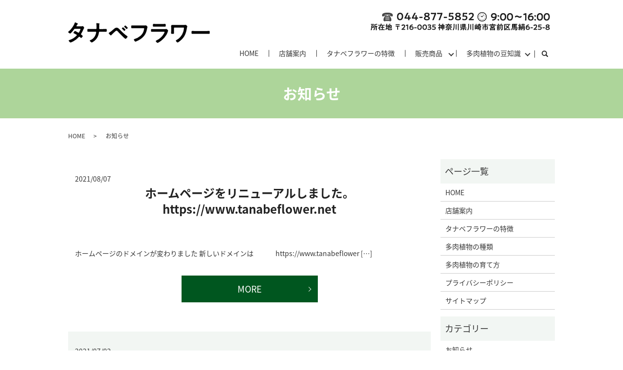

--- FILE ---
content_type: text/html; charset=UTF-8
request_url: https://www.tanabeflower.com/category/news
body_size: 4769
content:

<!DOCTYPE HTML>
<html lang="ja" prefix="og: http://ogp.me/ns#">
<head>
  <meta charset="utf-8">
  <meta http-equiv="X-UA-Compatible" content="IE=edge,chrome=1">
  <meta name="viewport" content="width=device-width, initial-scale=1">
  <title>お知らせ | タナベフラワー</title>
  
<!-- All in One SEO Pack 2.6 by Michael Torbert of Semper Fi Web Designob_start_detected [-1,-1] -->
<link rel='next' href='https://www.tanabeflower.com/category/news/page/2' />

<link rel="canonical" href="https://www.tanabeflower.com/category/news" />
<!-- /all in one seo pack -->
<link rel='dns-prefetch' href='//s.w.org' />
<link rel="alternate" type="application/rss+xml" title="タナベフラワー &raquo; お知らせ カテゴリーのフィード" href="https://www.tanabeflower.com/category/news/feed" />
<link rel='stylesheet' id='biz-cal-style-css'  href='https://www.tanabeflower.com/wp-content/plugins/biz-calendar/biz-cal.css?ver=2.2.0' type='text/css' media='all' />
<link rel='stylesheet' id='contact-form-7-css'  href='https://www.tanabeflower.com/wp-content/plugins/contact-form-7/includes/css/styles.css?ver=5.0.2' type='text/css' media='all' />
<script type='text/javascript' src='https://www.tanabeflower.com/wp-content/themes/tanabeflower.com_theme/assets/js/vendor/jquery.min.js?ver=4.9.26'></script>
<script type='text/javascript'>
/* <![CDATA[ */
var bizcalOptions = {"holiday_title":"\u5b9a\u4f11\u65e5","temp_holidays":"2018-08-13\r\n\r\n2018-08-14\r\n2018-08-15\r\n2018-11-23\r\n2018-12-31\r\n2019-01-01\r\n2019-08-13\r\n2019-08-14\r\n2019-08-15\r\n2019-01-03\r\n2019-01-04\r\n2019-12-30\r\n2019-12-31\r\n2020-01-01\r\n2020-01-02\r\n2020-01-03\r\n2020-02-26\r\n2020-04-27\r\n2020-04-28\r\n2020-04-29\r\n2020-04-30\r\n2020-05-01\r\n2020-05-01\r\n2020-05-02\r\n2020-05-02\r\n2020-05-03\r\n2020-05-04\r\n2020-05-05\r\n2020-05-06\r\n2020-08-13\r\n2020-08-14\r\n2020-08-15\r\n2020-08-16\r\n2020-12-30\r\n2020-12-31\r\n2021-01-01\r\n2021-01-02\r\n2021-01-03\r\n2021-01-04\r\n2021-01-25\r\n2021-08-13\r\n2021-08-14\r\n2021-08-15\r\n2021-08-16\r\n2021-12-30\r\n2021-12-31\r\n2022-01-01\r\n2022-01-02\r\n2022-01-03\r\n","temp_weekdays":"","eventday_title":"","eventday_url":"","eventdays":"","month_limit":"\u5236\u9650\u306a\u3057","nextmonthlimit":"12","prevmonthlimit":"12","plugindir":"https:\/\/www.tanabeflower.com\/wp-content\/plugins\/biz-calendar\/","national_holiday":""};
/* ]]> */
</script>
<script type='text/javascript' src='https://www.tanabeflower.com/wp-content/plugins/biz-calendar/calendar.js?ver=2.2.0'></script>
  <link href="https://fonts.googleapis.com/earlyaccess/notosansjapanese.css" rel="stylesheet" />
  <link href="https://www.tanabeflower.com/wp-content/themes/tanabeflower.com_theme/assets/css/main.css?1768871939" rel="stylesheet">
  <script src="https://www.tanabeflower.com/wp-content/themes/tanabeflower.com_theme/assets/js/vendor/respond.min.js"></script>
  <script type="application/ld+json">
  {
    "@context": "http://schema.org",
    "@type": "BreadcrumbList",
    "itemListElement":
    [
      {
        "@type": "ListItem",
        "position": 1,
        "item":
        {
          "@id": "https://www.tanabeflower.com/",
          "name": "タナベフラワー"
        }
      },
      {
        "@type": "ListItem",
        "position": 2,
        "item":
        {
          "@id": "https://www.tanabeflower.com/category/news/",
          "name": "お知らせ"
        }
      }
    ]
  }
  </script>


  <script type="application/ld+json">
  {
    "@context": "http://schema.org/",
    "@type": "LocalBusiness",
    "name": "タナベフラワー",
    "address": "〒216-0035 神奈川県川崎市宮前区馬絹6-28-5",
    "telephone": "044-877-5852",
    "faxNumber": "044-877-5671",
    "url": "https://www.tanabeflower.com",
    "email": "info@tanabeflower.com",
    "image": "https://www.tanabeflower.com/wp-content/uploads/logo_ogp.jpg",
    "logo": "https://www.tanabeflower.com/wp-content/uploads/logo_org.png"
  }
  </script>
</head>
<body class="scrollTop">

  <div id="fb-root"></div>
  <script>(function(d, s, id) {
    var js, fjs = d.getElementsByTagName(s)[0];
    if (d.getElementById(id)) return;
    js = d.createElement(s); js.id = id;
    js.src = "//connect.facebook.net/ja_JP/sdk.js#xfbml=1&version=v2.9";
    fjs.parentNode.insertBefore(js, fjs);
  }(document, 'script', 'facebook-jssdk'));</script>

  <header>
    <div class="primary_header">
      <div class="container">
		    <div class="hdr_info_wrap">
              <div class="hdr_info">
                <img src="/wp-content/uploads/tel.png" alt="所在地　〒216-0035 神奈川県川崎市宮前区馬絹6-25-8 電話番号 044-877-5852 営業時間 9:00～16:00">
              </div>
            </div>
        <div class="row">
                    <div class="title">
                          <a href="https://www.tanabeflower.com/">
                <object type="image/svg+xml" data="/wp-content/uploads/logo.svg" alt="タナベフラワー"></object>
              </a>
                      </div>
          <nav class="global_nav"><ul><li><a href="https://www.tanabeflower.com/">HOME</a></li>
<li><a href="https://www.tanabeflower.com/shop">店舗案内</a></li>
<li><a href="https://www.tanabeflower.com/characteristic">タナベフラワーの特徴</a></li>
<li class="has_under"><a href="#">販売商品</a>
<ul class="sub-menu">
	<li><a href="https://www.tanabeflower.com/category/plant">多肉植物</a></li>
	<li><a href="https://www.tanabeflower.com/category/soil">培養土</a></li>
	<li><a href="https://www.tanabeflower.com/category/bowl">オリジナル植木鉢</a></li>
</ul>
</li>
<li class="has_under"><a href="#">多肉植物の豆知識</a>
<ul class="sub-menu">
	<li><a href="https://www.tanabeflower.com/type">多肉植物の種類</a></li>
	<li><a href="https://www.tanabeflower.com/raise">多肉植物の育て方</a></li>
</ul>
</li>

                <li class="gnav_search">
                  <a href="#">search</a>
  <div class="epress_search">
    <form method="get" action="https://www.tanabeflower.com/">
      <input type="text" placeholder="" class="text" name="s" autocomplete="off" value="">
      <input type="submit" value="Search" class="submit">
    </form>
  </div>
  </li>
              </ul>
              <div class="menu_icon">
                <a href="#menu"><span>メニュー開閉</span></a>
              </div></nav>        </div>
      </div>
    </div>
  </header>

  <main>
              <h1 class="wow" style="">
              お知らせ            </h1>

    
    <div class="bread_wrap">
      <div class="container gutters">
        <div class="row bread">
              <ul class="col span_12">
              <li><a href="https://www.tanabeflower.com">HOME</a></li>
                      <li>お知らせ</li>
                  </ul>
          </div>
      </div>
    </div>
    <section>
      <div class="container gutters">
        <div class="row">
                    <div class="col span_9 column_main">
                              <article class="row article_list">
        <div class="col span_12">
          <div class="article_date">
            <p>2021/08/07</p>
          </div>
          <h2 class="wow">
            <a href="https://www.tanabeflower.com/news/257">ホームページをリニューアルしました。 <a href="https://www.tanabeflower.net" rel="noopener" target="_blank">https://www.tanabeflower.net</a></a>
          </h2>
        </div>
        <div class="col span_12 article_list_content">
          ホームページのドメインが変わりました 新しいドメインは　　　 https://www.tanabeflower [&hellip;]          <div class="article_button">
            <p class="more"><a href="https://www.tanabeflower.com/news/257" class="add_arrow">MORE</a></p>
          </div>
        </div>
      </article>
                    <article class="row article_list">
        <div class="col span_12">
          <div class="article_date">
            <p>2021/07/02</p>
          </div>
          <h2 class="wow">
            <a href="https://www.tanabeflower.com/news/254">８月　お盆休みのお知らせ</a>
          </h2>
        </div>
        <div class="col span_12 article_list_content">
          ８月は１３・１４・１５・１６日お休みさせて頂きます。 それ以外は年末まで、休まず営業しています。 臨時休業する [&hellip;]          <div class="article_button">
            <p class="more"><a href="https://www.tanabeflower.com/news/254" class="add_arrow">MORE</a></p>
          </div>
        </div>
      </article>
                    <article class="row article_list">
        <div class="col span_12">
          <div class="article_date">
            <p>2021/01/17</p>
          </div>
          <h2 class="wow">
            <a href="https://www.tanabeflower.com/news/249">1月25日(月）臨時休業のお知らせ</a>
          </h2>
        </div>
        <div class="col span_12 article_list_content">
          １月２５日　月曜日　臨時休業させて頂きます。 その後の休業は今の所、予定しておりません。          <div class="article_button">
            <p class="more"><a href="https://www.tanabeflower.com/news/249" class="add_arrow">MORE</a></p>
          </div>
        </div>
      </article>
                    <article class="row article_list">
        <div class="col span_12">
          <div class="article_date">
            <p>2020/12/13</p>
          </div>
          <h2 class="wow">
            <a href="https://www.tanabeflower.com/news/246">年末年始・休業日のお知らせ</a>
          </h2>
        </div>
        <div class="col span_12 article_list_content">
          12月30日より1月4日までお休みさせて頂きます。          <div class="article_button">
            <p class="more"><a href="https://www.tanabeflower.com/news/246" class="add_arrow">MORE</a></p>
          </div>
        </div>
      </article>
                    <article class="row article_list">
        <div class="col span_12">
          <div class="article_date">
            <p>2020/04/26</p>
          </div>
          <h2 class="wow">
            <a href="https://www.tanabeflower.com/news/239">緊急事態宣言に伴う臨時休業のお知らせ</a>
          </h2>
        </div>
        <div class="col span_12 article_list_content">
          当園では４月２７日より５月６日の間、臨時休業とさせて頂きます。 ご理解のほど、よろしくお願い致します。          <div class="article_button">
            <p class="more"><a href="https://www.tanabeflower.com/news/239" class="add_arrow">MORE</a></p>
          </div>
        </div>
      </article>
                    <article class="row article_list">
        <div class="col span_12">
          <div class="article_date">
            <p>2020/02/23</p>
          </div>
          <h2 class="wow">
            <a href="https://www.tanabeflower.com/news/233">臨時休業のお知らせ　２月２６日(水)　お休みさせて頂きます。</a>
          </h2>
        </div>
        <div class="col span_12 article_list_content">
                    <div class="article_button">
            <p class="more"><a href="https://www.tanabeflower.com/news/233" class="add_arrow">MORE</a></p>
          </div>
        </div>
      </article>
                    <article class="row article_list">
        <div class="col span_12">
          <div class="article_date">
            <p>2019/12/04</p>
          </div>
          <h2 class="wow">
            <a href="https://www.tanabeflower.com/news/228">年末・年始の休業日のお知らせ　12月30日より1月3日まで休業いたします</a>
          </h2>
        </div>
        <div class="col span_12 article_list_content">
                    <div class="article_button">
            <p class="more"><a href="https://www.tanabeflower.com/news/228" class="add_arrow">MORE</a></p>
          </div>
        </div>
      </article>
                    <article class="row article_list">
        <div class="col span_12">
          <div class="article_date">
            <p>2019/08/02</p>
          </div>
          <h2 class="wow">
            <a href="https://www.tanabeflower.com/news/221">８月の休業日は１３・１４・１５・１６日となります　よろしくお願い致します</a>
          </h2>
        </div>
        <div class="col span_12 article_list_content">
                    <div class="article_button">
            <p class="more"><a href="https://www.tanabeflower.com/news/221" class="add_arrow">MORE</a></p>
          </div>
        </div>
      </article>
                    <article class="row article_list">
        <div class="col span_12">
          <div class="article_date">
            <p>2019/03/29</p>
          </div>
          <h2 class="wow">
            <a href="https://www.tanabeflower.com/news/203">4月27日（土）イベント開催のお知らせ</a>
          </h2>
        </div>
        <div class="col span_12 article_list_content">
          地底人主催による《多肉Petit Fes vol.2》をタナベフラワーにて、開催致します。 日付：4/27（土 [&hellip;]          <div class="article_button">
            <p class="more"><a href="https://www.tanabeflower.com/news/203" class="add_arrow">MORE</a></p>
          </div>
        </div>
      </article>
                    <article class="row article_list">
        <div class="col span_12">
          <div class="article_date">
            <p>2019/03/29</p>
          </div>
          <h2 class="wow">
            <a href="https://www.tanabeflower.com/news/201">Green Snapリニューアルしました</a>
          </h2>
        </div>
        <div class="col span_12 article_list_content">
          Green Snapリニューアルしました。 定期的に更新してますので、是非ご覧ください。 ページはこちら          <div class="article_button">
            <p class="more"><a href="https://www.tanabeflower.com/news/201" class="add_arrow">MORE</a></p>
          </div>
        </div>
      </article>
      
         <div class="pagination">
         <!--<span>Page 1 of 2</span>-->
                    <span class="current">1</span>
                        <a href="https://www.tanabeflower.com/category/news/page/2" class="inactive">2</a>
                  </div>
               </div>
          <div class="col span_3 column_sub">
            <div class="sidebar">
  <div class="widget_wrap"><p class="widget_header">ページ一覧</p>		<ul>
			<li class="page_item page-item-10"><a href="https://www.tanabeflower.com/">HOME</a></li>
<li class="page_item page-item-83"><a href="https://www.tanabeflower.com/shop">店舗案内</a></li>
<li class="page_item page-item-78"><a href="https://www.tanabeflower.com/characteristic">タナベフラワーの特徴</a></li>
<li class="page_item page-item-85"><a href="https://www.tanabeflower.com/type">多肉植物の種類</a></li>
<li class="page_item page-item-81"><a href="https://www.tanabeflower.com/raise">多肉植物の育て方</a></li>
<li class="page_item page-item-11"><a href="https://www.tanabeflower.com/policy">プライバシーポリシー</a></li>
<li class="page_item page-item-12"><a href="https://www.tanabeflower.com/sitemap">サイトマップ</a></li>
		</ul>
		</div><div class="widget_wrap"><p class="widget_header">カテゴリー</p>		<ul>
	<li class="cat-item cat-item-2 current-cat"><a href="https://www.tanabeflower.com/category/news" >お知らせ</a>
</li>
		</ul>
</div>		<div class="widget_wrap">		<p class="widget_header">最近の投稿</p>		<ul>
											<li>
					<a href="https://www.tanabeflower.com/news/257">ホームページをリニューアルしました。 <a href="https://www.tanabeflower.net" rel="noopener" target="_blank">https://www.tanabeflower.net</a></a>
									</li>
											<li>
					<a href="https://www.tanabeflower.com/news/254">８月　お盆休みのお知らせ</a>
									</li>
											<li>
					<a href="https://www.tanabeflower.com/news/249">1月25日(月）臨時休業のお知らせ</a>
									</li>
											<li>
					<a href="https://www.tanabeflower.com/news/246">年末年始・休業日のお知らせ</a>
									</li>
											<li>
					<a href="https://www.tanabeflower.com/news/239">緊急事態宣言に伴う臨時休業のお知らせ</a>
									</li>
					</ul>
		</div><div class="widget_wrap"><p class="widget_header">アーカイブ</p>		<ul>
			<li><a href='https://www.tanabeflower.com/date/2021/08'>2021年8月</a></li>
	<li><a href='https://www.tanabeflower.com/date/2021/07'>2021年7月</a></li>
	<li><a href='https://www.tanabeflower.com/date/2021/01'>2021年1月</a></li>
	<li><a href='https://www.tanabeflower.com/date/2020/12'>2020年12月</a></li>
	<li><a href='https://www.tanabeflower.com/date/2020/04'>2020年4月</a></li>
	<li><a href='https://www.tanabeflower.com/date/2020/02'>2020年2月</a></li>
	<li><a href='https://www.tanabeflower.com/date/2019/12'>2019年12月</a></li>
	<li><a href='https://www.tanabeflower.com/date/2019/08'>2019年8月</a></li>
	<li><a href='https://www.tanabeflower.com/date/2019/03'>2019年3月</a></li>
	<li><a href='https://www.tanabeflower.com/date/2019/01'>2019年1月</a></li>
	<li><a href='https://www.tanabeflower.com/date/2018/10'>2018年10月</a></li>
	<li><a href='https://www.tanabeflower.com/date/2018/09'>2018年9月</a></li>
	<li><a href='https://www.tanabeflower.com/date/2018/08'>2018年8月</a></li>
	<li><a href='https://www.tanabeflower.com/date/2018/06'>2018年6月</a></li>
		</ul>
		</div><div class="widget_wrap"><p class="widget_header">営業日カレンダー</p><div id='biz_calendar'></div></div><div class="widget_wrap">			<div class="textwidget"><section></section>
<section>定休日　不定休<br />
お問い合わせ　044-877-5852<br />
営業時間　9:00～16:00</section>
</div>
		</div><div class="widget_wrap"><p class="widget_header">New title</p><div id='biz_calendar'></div></div><div class="widget_wrap"><p class="widget_header">New title</p><div id='biz_calendar'></div></div>1</div>
          </div>
                  </div>
      </div>
    </section>

  </main>
<footer>
      <div class="footer_nav_wrap">
      <div class="container">
        <div class="row">
        <nav class="col span_12"><ul><li><a href="https://www.tanabeflower.com/">HOME</a></li>
<li><a href="https://www.tanabeflower.com/shop">店舗案内</a></li>
<li><a href="https://www.tanabeflower.com/characteristic">タナベフラワーの特徴</a></li>
<li><a href="https://www.tanabeflower.com/category/plant">多肉植物</a></li>
<li><a href="https://www.tanabeflower.com/category/soil">培養土</a></li>
<li><a href="https://www.tanabeflower.com/category/bowl">オリジナル植木鉢</a></li>
<li><a href="https://www.tanabeflower.com/type">多肉植物の種類</a></li>
<li><a href="https://www.tanabeflower.com/raise">多肉植物の育て方</a></li>
<li><a href="https://www.tanabeflower.com/policy">プライバシーポリシー</a></li>
<li><a href="https://www.tanabeflower.com/sitemap">サイトマップ</a></li>
</ul></nav>        </div>
      </div>
    </div>
    <div class="footer_copyright_wrap">
      <div class="container">
        <div class="row">
          <div class="col span_12">
            <p>Copyright &copy; タナベフラワー All Rights Reserved.<br>
              【掲載の記事・写真・イラストなどの無断複写・転載を禁じます】</p>
          </div>
        </div>
      </div>
    </div>
    <p class="pagetop"><a href="#top"></a></p>
  </footer>

  <script src="https://www.tanabeflower.com/wp-content/themes/tanabeflower.com_theme/assets/js/vendor/bundle.js"></script>
  <script src="https://www.tanabeflower.com/wp-content/themes/tanabeflower.com_theme/assets/js/main.js?"></script>

  <!-- twitter -->
  <script>!function(d,s,id){var js,fjs=d.getElementsByTagName(s)[0],p=/^http:/.test(d.location)?'http':'https';if(!d.getElementById(id)){js=d.createElement(s);js.id=id;js.src=p+'://platform.twitter.com/widgets.js';fjs.parentNode.insertBefore(js,fjs);}}(document, 'script', 'twitter-wjs');</script>

  <script src="https://d.line-scdn.net/r/web/social-plugin/js/thirdparty/loader.min.js" async="async" defer="defer"></script>

  <script type='text/javascript'>
/* <![CDATA[ */
var wpcf7 = {"apiSettings":{"root":"https:\/\/www.tanabeflower.com\/wp-json\/contact-form-7\/v1","namespace":"contact-form-7\/v1"},"recaptcha":{"messages":{"empty":"\u3042\u306a\u305f\u304c\u30ed\u30dc\u30c3\u30c8\u3067\u306f\u306a\u3044\u3053\u3068\u3092\u8a3c\u660e\u3057\u3066\u304f\u3060\u3055\u3044\u3002"}}};
/* ]]> */
</script>
<script type='text/javascript' src='https://www.tanabeflower.com/wp-content/plugins/contact-form-7/includes/js/scripts.js?ver=5.0.2'></script>
</body>
</html>


--- FILE ---
content_type: image/svg+xml
request_url: https://www.tanabeflower.com/wp-content/uploads/logo.svg
body_size: 4553
content:
<svg xmlns="http://www.w3.org/2000/svg" viewBox="0 0 389.2 56.21"><defs><style>.cls-1{stroke:#000;stroke-miterlimit:10;stroke-width:0.5px;}</style></defs><title>logo</title><g id="レイヤー_2" data-name="レイヤー 2"><g id="レイヤー_1-2" data-name="レイヤー 1"><path class="cls-1" d="M35.74,11a19.28,19.28,0,0,0,4-.33,2.42,2.42,0,0,1,.65-.13c1.1,0,3.38,3.38,3.38,4.42a1.9,1.9,0,0,1-.39,1,14.7,14.7,0,0,0-1.63,3.18,118.42,118.42,0,0,1-6.17,12.09,2.25,2.25,0,0,0-.46,1.3c0,.85.59,1.24,1.17,1.69.78.59,3.64,2.54,3.64,3.38,0,1.11-2.92,4.94-4.16,4.94a1.44,1.44,0,0,1-1-.52c-.91-.78-1.76-1.43-2.67-2.21a2.27,2.27,0,0,0-1.43-.65c-.91,0-1.62.91-2.21,1.56a51.55,51.55,0,0,1-14.17,11C12.86,52.45,7.79,55,6.43,55c-1.69,0-4.68-4.16-4.68-5.07s1.1-1,2.79-1.49a45.5,45.5,0,0,0,18.59-11.7,2.54,2.54,0,0,0,1-1.63,1.58,1.58,0,0,0-.78-1.36c-1.5-1-4.88-2.73-6.5-3.51-.65-.26-1.95-.72-1.95-1.43,0-.91,2.53-4.88,4-4.88,1.11,0,7.09,3.45,8.39,4.23a2.82,2.82,0,0,0,1.23.39c1.24,0,1.82-1.24,3.58-4.68a5.9,5.9,0,0,1,.39-.91,20.4,20.4,0,0,0,1.69-4.29c0-1.37-1.69-1.3-2.67-1.3H19c-1.56,0-2,.52-2.86,1.69a96.18,96.18,0,0,1-8.45,10,3.46,3.46,0,0,1-2.08,1.23c-1.17,0-5.4-2.73-5.4-3.83,0-.52.58-1,1-1.24,6.5-5,14.3-15.6,17-23.33.2-.53.46-1.63,1.17-1.63A14.8,14.8,0,0,1,23,1.81c.59.26,3.84,1.69,3.84,2.21s-.33.58-.65.72c-1,.39-1,.58-2,2.14-.26.46-.59,1-1,1.76A3.43,3.43,0,0,0,22.68,10c0,.65.58.91,1.17,1Z"/><path class="cls-1" d="M76.17,18.58c1.82,0,2-1.62,2-3v-.91c0-1.63-.06-9.75-.26-10.86,0-.2-.06-.58-.06-.78a.58.58,0,0,1,.65-.65c.84,0,5.78.52,6.63.71.39.07,1,.33,1,.79a.94.94,0,0,1-.32.65c-.59.58-.65,1-.65,2.14v1c0,2.86-.07,5.72-.07,8.58,0,1.24.59,2.34,1.95,2.34h8.65c2.86,0,5.72-.19,8.58-.19,1.56,0,1.62.78,1.62,3.7s-.39,3.45-1.75,3.45c-2.8,0-5.66-.13-8.45-.13H86.38c-1.43,0-1.89,1.1-2,2.27-1.3,9.75-5.65,18.14-13.71,24-.91.65-4.75,3.25-5.72,3.25-1.3,0-5.33-3.64-5.33-4.74,0-.65,1.23-1,1.75-1.3,8.71-3.71,13.91-11.12,15.73-20.22A13.8,13.8,0,0,0,77.34,27a1.64,1.64,0,0,0-1.56-1.62H62.91c-2.73,0-6,.19-8.12.19-1.56,0-1.76-.91-1.76-3.77,0-2.53,0-3.44,1.63-3.44,1.88,0,5.65.19,8.25.19Z"/><path class="cls-1" d="M142.28,20.4C148.39,26.64,154.69,33,162,37.82c.46.33,1,.72,1,1.3,0,1.17-3.38,5.72-5.26,5.72-1,0-3.51-2.27-4.42-3.12-5.85-5.39-11.38-11.18-16.84-17-.84-.85-2-2.28-3.31-2.28-1.63,0-3.77,1.95-4.94,3-3,2.67-6.76,6.31-9.49,9.23a2.08,2.08,0,0,1-1.43.85c-1.24,0-5.53-5.07-5.53-6,0-.65,1.24-1.3,1.69-1.56,4.75-2.73,9.36-7.09,13.52-10.66a10.33,10.33,0,0,1,6.18-2.6C137,14.75,139.81,17.87,142.28,20.4Zm14.95-.32c0,.91-2.21,3-3.06,3-.39,0-.71-.39-.91-.65a67.77,67.77,0,0,0-4.81-4.94c-.26-.26-.65-.52-.65-.91,0-.72,2.34-2.73,3.06-2.73S157.23,19.23,157.23,20.08Zm-.07-11.25c.65,0,6.37,5.33,6.37,6.18s-2.21,3-3.05,3c-.33,0-.85-.58-1.43-1.23-.2-.2-.33-.39-.52-.59a50.63,50.63,0,0,0-3.77-3.7c-.26-.26-.65-.52-.65-.91C154.11,10.85,156.38,8.83,157.16,8.83Z"/><path class="cls-1" d="M206.5,8.7c1.36,0,4.55,0,5.85-.13.26,0,1-.13,1.17-.13,1.56,0,4.35,3.51,4.35,4.16s-.58,1.37-1.1,4.16c-2.21,12.55-6.83,21.19-17.36,28.6A60.21,60.21,0,0,1,186.93,52a6.6,6.6,0,0,1-2.14.59c-1.56,0-3.9-4.36-3.9-5.4,0-.71.58-.91,1.17-1a45.62,45.62,0,0,0,16.18-8.58,30.16,30.16,0,0,0,10.66-19A11.72,11.72,0,0,0,209,17c0-1.23-1.1-1.36-2.27-1.36H183.68c-2.73,0-5.39.13-8.12.13-2,0-2-.59-2-3.51s-.06-3.71,1.76-3.71c2.8,0,5.59.13,8.39.13Z"/><path class="cls-1" d="M262.85,18.65c1.5,0,4.49,0,5.85-.13a6.76,6.76,0,0,1,1.17-.13c1.37,0,4.62,3.12,4.62,4.29a16.26,16.26,0,0,1-.85,2.66,45.4,45.4,0,0,1-3.77,8.78,54.39,54.39,0,0,1-13.45,15.34C254.6,51,247.58,56,245.56,56c-1.5,0-4.49-3.71-4.49-4.81,0-.78,1.63-1.37,2.28-1.69a46.82,46.82,0,0,0,20-18.46c.45-.85,1.75-3.38,1.75-4.23,0-1.56-1.75-1.43-2.79-1.43H238.09c-2.74,0-5.46.13-8.26.13-1.82,0-1.82-.65-1.82-3.18,0-3.32.06-3.77,1.89-3.77,2.73,0,5.52.13,8.32.13Zm-4.35-14c2.66,0,6-.19,7.67-.19s1.75.72,1.75,4c0,2.21,0,3-1.75,3-2.6,0-5.14-.13-7.67-.13H242.57c-2.53,0-5.07.13-7.6.13-1.82,0-1.82-.78-1.82-3.18,0-3.06.12-3.84,1.75-3.84,1.82,0,5.14.19,7.67.19Z"/><path class="cls-1" d="M318.1,7.27a27.75,27.75,0,0,0,3.51-.13c.39,0,.85-.06,1.24-.06,1,0,1.95,1,2.66,1.69,1,.91,1.63,1.43,1.63,2.21s-.52,1.56-1,4.42c-2.4,14.36-6,24.7-17.55,34.38-1.3,1.11-6.37,5.2-7.87,5.2s-4.55-3.77-4.55-4.81c0-.71,1.24-1.23,1.83-1.56A40.1,40.1,0,0,0,308.68,40a39.18,39.18,0,0,0,7.93-14.23,45.72,45.72,0,0,0,1.88-10.14c0-1.5-1.3-1.63-2.53-1.63h-23.6a2,2,0,0,0-1.95,2v8.78c0,1.56.13,3.18.13,4.81s-.65,1.69-3.84,1.69c-2.86,0-3.44-.13-3.44-1.56,0-1.69.13-3.32.13-5V13.32c0-.91-.07-1.76-.07-2.67,0-2.47.26-3.44,3.58-3.44,2.4,0,4.75.06,7.08.06Z"/><path class="cls-1" d="M379.07,24c3,0,7.22-.2,8.06-.2,1.76,0,1.82.52,1.82,4.1,0,2.08-.06,3.31-1.75,3.31-2.73,0-5.46-.13-8.13-.13h-29.9c-2.66,0-5.4.13-8.12.13-1.7,0-1.76-1.23-1.76-3.25,0-3.64.13-4.16,1.82-4.16.84,0,5.33.2,8.06.2Z"/></g></g></svg>